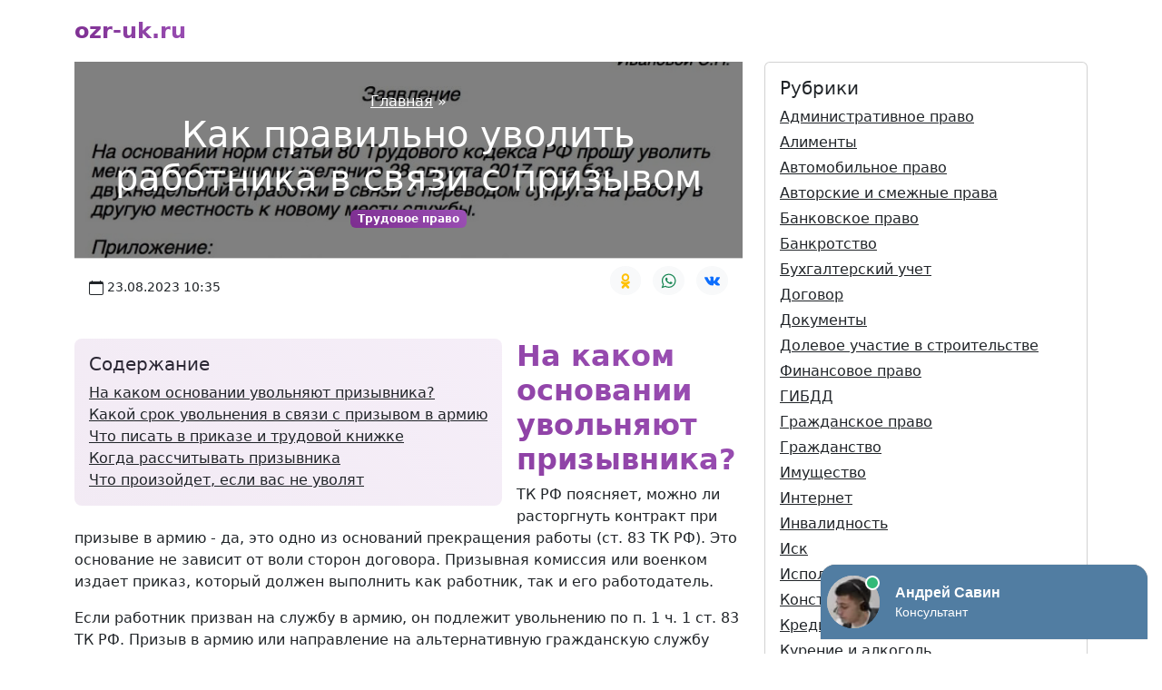

--- FILE ---
content_type: text/html; charset=UTF-8
request_url: https://ozr-uk.ru/kak-pravilno-uvolit-rabotnika-v-svyazi-s-prizyvom4b8
body_size: 12170
content:
<!DOCTYPE html>
<html lang="ru" class="h-100">
<head>
<meta charset="utf-8" />
<meta name="viewport" content="width=device-width, initial-scale=1" />
<title>Как правильно уволить работника в связи с призывом</title>
<meta name="description" content="На каком основании увольняют призывника? ТК РФ поясняет, можно ли расторгнуть контракт при призыве в армию - да, это одно из оснований прекращения работы (ст. 83 ТК РФ). Это основание не за" />
<link rel="canonical" href="https://ozr-uk.ru/kak-pravilno-uvolit-rabotnika-v-svyazi-s-prizyvom4b8" />
<meta property="og:locale" content="ru_RU" />
<meta property="og:type" content="article" />
<meta property="og:title" content="Как правильно уволить работника в связи с призывом" />
<meta property="og:description" content="На каком основании увольняют призывника? ТК РФ поясняет, можно ли расторгнуть контракт при призыве в армию - да, это одно из оснований прекращения работы (ст. 83 ТК РФ). Это основание не за" />
<meta property="og:url" content="https://ozr-uk.ru/kak-pravilno-uvolit-rabotnika-v-svyazi-s-prizyvom4b8" />
<meta property="og:site_name" content="ozr-uk.ru" />
<meta property="article:section" content="Трудовое право" />
<meta property="og:image" content="https://ozr-uk.ru/images/kak-pravilno-uvolit-rabotnika-v-svyazi-s-prizyvom4b8.jpg" />
<link rel="icon" href="/favicon.svg" type="image/svg+xml" />
<link href="//cdn.jsdelivr.net/npm/bootstrap@5.2.0/dist/css/bootstrap.min.css" rel="stylesheet" />
<style>
.headline,h2,h3,h4,h5{font-weight:800;background:-webkit-linear-gradient(45deg,#7c2d8f 0, #9c51b6 100%);-webkit-background-clip:text;-webkit-text-fill-color:transparent}.dropdown-item:active,.bg-gradient-primary,.badge{background:linear-gradient(45deg,#7c2d8f 0, #9c51b6 100%)}.opacity-10{opacity:.1!important}
.article{will-change:transform}.article:before{content:" ";background:#000;opacity:.5;position:absolute;top:0;right:0;bottom:0;left:0;width:100%;height:100%;z-index:-1}.h-300{min-height:200px}.accordion-button{background-color:#faf2f4}.accordion-button:focus{box-shadow:0 0 0 0}.accordion-button:not(.collapsed){background-color:#faf2f4;box-shadow:0 0 0 0}.accordion-button:not(.collapsed)::after{background-image:url("data:image/svg+xml,%3csvg xmlns='http://www.w3.org/2000/svg' viewBox='0 0 16 16' fill='currentColor'%3e%3cpath fill-rule='evenodd' d='M1.646 4.646a.5.5 0 0 1 .708 0L8 10.293l5.646-5.647a.5.5 0 0 1 .708.708l-6 6a.5.5 0 0 1-.708 0l-6-6a.5.5 0 0 1 0-.708z'/%3e%3c/svg%3e");transform:rotate(-180deg)}
</style>
</head>
<body class="d-flex flex-column h-100">
<main class="flex-shrink-0">
<div class="container">
<header class="d-flex flex-wrap justify-content-center py-3">
<a href="/" class="d-flex align-items-center mb-1 mb-lg-0 me-lg-auto text-dark text-decoration-none">
<span class="fs-4 headline">ozr-uk.ru</span>
</a>
</header>
<svg xmlns="http://www.w3.org/2000/svg" style="display: none;">
<symbol fill="currentColor" id="date" viewBox="0 0 16 16">
<path d="M3.5 0a.5.5 0 0 1 .5.5V1h8V.5a.5.5 0 0 1 1 0V1h1a2 2 0 0 1 2 2v11a2 2 0 0 1-2 2H2a2 2 0 0 1-2-2V3a2 2 0 0 1 2-2h1V.5a.5.5 0 0 1 .5-.5zM1 4v10a1 1 0 0 0 1 1h12a1 1 0 0 0 1-1V4H1z" />
</symbol>
<symbol fill="currentColor" id="wa" viewBox="0 0 24 24">
<path d="m23.25011,11.67825c0,6.06937 -4.91835,10.99087 -10.98484,10.99087a11.00581,11.09804 0 0 1 -5.30852,-1.36787l-6.08187,1.94886l1.983,-5.89733a10.78766,10.87806 0 0 1 -1.57605,-5.67453c-0.0014,-6.07079 4.91696,-10.99087 10.98344,-10.99087s10.98484,4.9215 10.98484,10.99087zm-10.98484,-9.24085c-5.09176,0 -9.23398,4.1459 -9.23398,9.24085a9.06197,9.13791 0 0 0 1.75925,5.41788l-1.15372,3.43095l3.54787,-1.1366a9.22978,9.30713 0 0 0 5.08057,1.52863c5.09316,0 9.23537,-4.1459 9.23537,-9.24085s-4.14221,-9.24085 -9.23537,-9.24085zm5.54766,11.77211c-0.06852,-0.11281 -0.24753,-0.1805 -0.51743,-0.31447c-0.2685,-0.13397 -1.59284,-0.78688 -1.83896,-0.87572c-0.24753,-0.09025 -0.42653,-0.13538 -0.60693,0.13397a15.27109,15.39906 0 0 1 -0.85306,1.05622c-0.15663,0.1805 -0.31325,0.20165 -0.58176,0.06769c-0.2699,-0.13538 -1.13694,-0.41882 -2.1662,-1.33684a8.05508,8.12258 0 0 1 -1.49634,-1.86566c-0.15803,-0.26934 -0.01818,-0.416 0.11747,-0.54997c0.12027,-0.12127 0.2685,-0.31447 0.40415,-0.471c0.13425,-0.15794 0.179,-0.26934 0.2685,-0.44984s0.04475,-0.33703 -0.02238,-0.47241c-0.06713,-0.13397 -0.60553,-1.45953 -0.83068,-1.99962c-0.22375,-0.53869 -0.4475,-0.44843 -0.60553,-0.44843c-0.15663,0 -0.33563,-0.02256 -0.51603,-0.02256a0.9929,1.00122 0 0 0 -0.71741,0.33703c-0.24753,0.26793 -0.94256,0.92084 -0.94256,2.2464s0.96493,2.606 1.09918,2.7865c0.13425,0.17909 1.86274,2.98815 4.59951,4.06693c2.73817,1.07737 2.73817,0.71919 3.23042,0.67265c0.49365,-0.04372 1.59423,-0.65009 1.81799,-1.28044c0.22375,-0.62894 0.22375,-1.16903 0.15803,-1.28044z" />
</symbol>
<symbol fill="currentColor" id="vk" viewBox="0 0 24 24">
<path d="M13.162 18.994c.609 0 .858-.406.851-.915-.031-1.917.714-2.949 2.059-1.604 1.488 1.488 1.796 2.519 3.603 2.519h3.2c.808 0 1.126-.26 1.126-.668 0-.863-1.421-2.386-2.625-3.504-1.686-1.565-1.765-1.602-.313-3.486 1.801-2.339 4.157-5.336 2.073-5.336h-3.981c-.772 0-.828.435-1.103 1.083-.995 2.347-2.886 5.387-3.604 4.922-.751-.485-.407-2.406-.35-5.261.015-.754.011-1.271-1.141-1.539-.629-.145-1.241-.205-1.809-.205-2.273 0-3.841.953-2.95 1.119 1.571.293 1.42 3.692 1.054 5.16-.638 2.556-3.036-2.024-4.035-4.305-.241-.548-.315-.974-1.175-.974h-3.255c-.492 0-.787.16-.787.516 0 .602 2.96 6.72 5.786 9.77 2.756 2.975 5.48 2.708 7.376 2.708z" />
</symbol>
<symbol fill="currentColor" id="ok" viewBox="0 0 24 24">
<path d="m11.9205,12.95338c3.50823,0 6.35227,-2.86706 6.35227,-6.40378s-2.84399,-6.40374 -6.35227,-6.40374s-6.35223,2.86706 -6.35223,6.40378c0.00431,3.53488 2.84578,6.39939 6.35223,6.40374zm0,-9.85193c1.88905,0 3.42046,1.54378 3.42046,3.4482s-1.53137,3.4482 -3.42046,3.4482s-3.42046,-1.54378 -3.42046,-3.4482s1.53141,-3.4482 3.42046,-3.4482z" />
<path d="m18.14282,15.98779c0.69035,-0.45839 1.1063,-1.23557 1.10726,-2.06891c0.00962,-0.69161 -0.37752,-1.32669 -0.99388,-1.63051c-0.63327,-0.31888 -1.39133,-0.24707 -1.95456,0.18523c-2.61037,1.9185 -6.15085,1.9185 -8.76122,0c-0.5641,-0.43004 -1.32083,-0.50176 -1.95456,-0.18523c-0.61609,0.30378 -1.00341,0.93817 -0.99485,1.6295c0.00147,0.8332 0.41728,1.61015 1.10726,2.06891c0.88522,0.59347 1.84924,1.05782 2.86342,1.37929c0.17201,0.05385 0.34953,0.10377 0.53263,0.14977l-2.9533,2.91125c-0.77473,0.75778 -0.79347,2.00518 -0.04178,2.78624c0.75169,0.78101 1.98905,0.7999 2.76383,0.04212c0.01612,-0.01579 0.03198,-0.03182 0.04755,-0.04817l3.01001,-3.14082l3.01587,3.14673c0.75105,0.78161 1.98846,0.80147 2.76378,0.04433c0.77533,-0.75714 0.79502,-2.00458 0.04398,-2.78619c-0.01571,-0.01635 -0.0317,-0.03242 -0.04796,-0.04821l-2.94844,-2.9083c0.18305,-0.04729 0.36125,-0.09753 0.53455,-0.15073c1.01308,-0.32022 1.97618,-0.7836 2.86039,-1.37629z" />
</symbol>
</svg><div class="row">
<div itemscope itemtype="https://schema.org/Article" class="col-md-8">

<link itemprop="mainEntityOfPage" href="https://ozr-uk.ru/kak-pravilno-uvolit-rabotnika-v-svyazi-s-prizyvom4b8" />
<link itemprop="image" href="https://ozr-uk.ru/images/kak-pravilno-uvolit-rabotnika-v-svyazi-s-prizyvom4b8.jpg">
<meta itemprop="headline name" content="Как правильно уволить работника в связи с призывом">
<meta itemprop="description" content="На каком основании увольняют призывника? ТК РФ поясняет, можно ли расторгнуть контракт при призыве в армию - да, это одно из оснований прекращения работы (ст. 83 ТК РФ). Это основание не за">
<meta itemprop="author" content="ozr-uk.ru">
<meta itemprop="datePublished" content="2023-08-23 10:35:42">
<meta itemprop="dateModified" content="2026-01-16 13:03:48"><div class="card border-0 mb-4">
<div class="card-body article h-300 text-white text-center" style="background-image: url(https://ozr-uk.ru/images/kak-pravilno-uvolit-rabotnika-v-svyazi-s-prizyvom4b8.jpg); background-position: center left; background-size: cover;">
<script type="application/ld+json">{ "@context": "https://schema.org", "@type": "BreadcrumbList", "itemListElement": [ { "@type": "ListItem", "position": 1, "item": { "@id": "https://ozr-uk.ru/", "name": "Главная" } }, { "@type": "ListItem", "position": 2, "item": { "@id": "https://ozr-uk.ru/kak-pravilno-uvolit-rabotnika-v-svyazi-s-prizyvom4b8", "name": "Как правильно уволить работника в связи с призывом" } } ]}</script><div class="my-auto p-3">
<div class="justify-content-center">
<a class="text-white" href="/">Главная</a> <span class="text-white">»</span>
<h1 class="text-white">Как правильно уволить работника в связи с призывом</h1>
<a href="/category/trudovoe-pravo" class="badge text-white text-decoration-none">Трудовое право</a></div>
</div>
</div>
<div class="card-footer bg-white position-relative">
<div class="d-flex justify-content-between">
<div class="d-flex align-items-center">
<svg class="me-1" width="1em" height="1em"><use xlink:href="#date" /></svg>
<span class="small">23.08.2023 10:35</span>
</div>
<ul class="list-inline">
<li class="list-inline-item">
<a rel="nofollow" target="_blank" href="https://connect.ok.ru/offer?url=https://ozr-uk.ru/kak-pravilno-uvolit-rabotnika-v-svyazi-s-prizyvom4b8&title=%D0%9A%D0%B0%D0%BA%20%D0%BF%D1%80%D0%B0%D0%B2%D0%B8%D0%BB%D1%8C%D0%BD%D0%BE%20%D1%83%D0%B2%D0%BE%D0%BB%D0%B8%D1%82%D1%8C%20%D1%80%D0%B0%D0%B1%D0%BE%D1%82%D0%BD%D0%B8%D0%BA%D0%B0%20%D0%B2%20%D1%81%D0%B2%D1%8F%D0%B7%D0%B8%20%D1%81%20%D0%BF%D1%80%D0%B8%D0%B7%D1%8B%D0%B2%D0%BE%D0%BC" class="btn btn-sm btn-light rounded-circle">
<svg class="text-warning" width="1.2em" height="1.5em"><use xlink:href="#ok" /></svg>
</a>
</li>
<li class="list-inline-item">
<a rel="nofollow" target="_blank" href="https://api.whatsapp.com/send?text=%D0%9A%D0%B0%D0%BA%20%D0%BF%D1%80%D0%B0%D0%B2%D0%B8%D0%BB%D1%8C%D0%BD%D0%BE%20%D1%83%D0%B2%D0%BE%D0%BB%D0%B8%D1%82%D1%8C%20%D1%80%D0%B0%D0%B1%D0%BE%D1%82%D0%BD%D0%B8%D0%BA%D0%B0%20%D0%B2%20%D1%81%D0%B2%D1%8F%D0%B7%D0%B8%20%D1%81%20%D0%BF%D1%80%D0%B8%D0%B7%D1%8B%D0%B2%D0%BE%D0%BC%20https%3A%2F%2Fozr-uk.ru%2Fkak-pravilno-uvolit-rabotnika-v-svyazi-s-prizyvom4b8" class="btn btn-sm btn-light rounded-circle">
<svg class="text-success" width="1.2em" height="1.5em"><use xlink:href="#wa" /></svg>
</a>
</li>
<li class="list-inline-item">
<a rel="nofollow" target="_blank" href="https://vk.com/share.php?url=https://ozr-uk.ru/kak-pravilno-uvolit-rabotnika-v-svyazi-s-prizyvom4b8&title=%D0%9A%D0%B0%D0%BA%20%D0%BF%D1%80%D0%B0%D0%B2%D0%B8%D0%BB%D1%8C%D0%BD%D0%BE%20%D1%83%D0%B2%D0%BE%D0%BB%D0%B8%D1%82%D1%8C%20%D1%80%D0%B0%D0%B1%D0%BE%D1%82%D0%BD%D0%B8%D0%BA%D0%B0%20%D0%B2%20%D1%81%D0%B2%D1%8F%D0%B7%D0%B8%20%D1%81%20%D0%BF%D1%80%D0%B8%D0%B7%D1%8B%D0%B2%D0%BE%D0%BC" class="btn btn-sm btn-light rounded-circle">
<svg class="text-primary" width="1.2em" height="1.5em"><use xlink:href="#vk" /></svg>
</a>
</li>
</ul>
</div>
</div>
</div>
<div class="card card-body border-0 me-3 mb-2" style="float: left;">
<span class="position-absolute top-0 start-0 w-100 h-100 bg-gradient-primary opacity-10 rounded-3"></span>
<div class="h5">Содержание</div>
<ul class="list-unstyled mb-0">
<li class="position-relative">
<a class="link-dark" href="#0">На каком основании увольняют призывника?</a>
</li>
<li class="position-relative">
<a class="link-dark" href="#1">Какой срок увольнения в связи с призывом в армию</a>
</li>
<li class="position-relative">
<a class="link-dark" href="#2">Что писать в приказе и трудовой книжке</a>
</li>
<li class="position-relative">
<a class="link-dark" href="#3">Когда рассчитывать призывника</a>
</li>
<li class="position-relative">
<a class="link-dark" href="#4">Что произойдет, если вас не уволят</a>
</li>
</ul>
</div>
<div itemprop="articleBody">
<h2 id="0">На каком основании увольняют призывника?</h2><p>ТК РФ поясняет, можно ли расторгнуть контракт при призыве в армию - да, это одно из оснований прекращения работы (ст. 83 ТК РФ). Это основание не зависит от воли сторон договора. Призывная комиссия или военком издает приказ, который должен выполнить как работник, так и его работодатель.</p><p>Если работник призван на службу в армию, он подлежит увольнению по п. 1 ч. 1 ст. 83 ТК РФ. Призыв в армию или направление на альтернативную гражданскую службу является основанием для увольнения. А повестка из военного комиссариата о необходимости явиться по месту требования в определенный день и час станет документальным доказательством (п.п. 6, 16 положения из Постановления Правительства РФ от 11.11.2006 № 663, абзац 1 пункта 19 постановления Правительства РФ от 28 мая 2004 г. № 256).</p><p>Особых правил, что нужно писать в заявлении об увольнении, если вас призывают в армию, нет. Сотрудник не обязан писать такое заявление, так как стороны не влияют на обстоятельства, при которых договор расторгнут. Но если работник проявляет инициативу и пишет заявление, работодатель его принимает.</p><p>Указания, как правильно написать заявление на увольнение в связи с уходом в армию с сохранением места работы, нет, так как в случае призыва на службу сохранение места работы не предусмотрено. Разъяснения Роструда по этому поводу есть на сайте онлайнинспекция.рф, но они касаются только подрядчиков. Стороны смогут договориться о предоставлении неоплачиваемого отпуска работнику на период службы по договору. Но работодатель не обязан сохранять работу и среднюю зарплату на время действия военного контракта. Требования к месту работы и среднему заработку распространяются только на время подготовки к службе, но не на период действия контракта (п. 1 ст. 6 53-ФЗ от 28.03.1998).</p><h2 id="1">Какой срок увольнения в связи с призывом в армию</h2><p>Конкретный срок прекращения контракта для призывника не определен. Обычно работодатели осуществляют увольнение заранее; в указанный день при призыве в армию работник уже должен быть уволен. То есть расторгнуть контракт необходимо до даты явки - срока, указанного в повестке из военкомата. Трудовые отношения прекращаются в последний день работы работника.</p><h2 id="2">Что писать в приказе и трудовой книжке</h2><p>Приказ оформляется по унифицированной форме Т-8 или Т-8а (Постановление Госкомстата России от 05.01.2004 № 1). Наниматель сам определяет, за сколько дней вперед может быть издан приказ об увольнении в связи с призывом в армию, но приказ должен быть составлен не позднее последнего рабочего дня призывника (ст. 84.1 ТК РФ). Федерация).</p><p>Укажите в заказе:</p><ul> <li>Название и местонахождение организации;</li> <li>Детали заказа - его номер и дата;</li> <li>ФИО. и должность работника;</li> <li>Дата увольнения;</li> <li>Основания прекращения трудового договора.</li> </ul><p>При увольнении работника при увольнении в армию приказ ссылается на пункт 1 части 1 статьи 83 ТК РФ. Приказ подписывается руководителем. А увольняемый сотрудник знакомится с приказом под подпись и указывает текущую дату. Если работодатель не имеет возможности ознакомить работника с приказом в письменной форме или не желает знакомиться с ним под роспись, документ должен быть промаркирован соответствующим образом.</p><p>Помимо приказа, необходимо заполнить трудовую книжку, если она для призывника. Работодатель также вносит сведения об увольнении в форму СЗВ-ТД (Постановление Правления Пенсионного фонда РФ № 730п от 25.12.2019). Сведения подаются в территориальное ПФР по месту регистрации страхователя (ч. 4 ст. 66, ч. 1, 2 ст. 66.1, ч. 1, 5 ст. 84.1 ТК РФ, п. 1, 2.4 -2.6 статьи 11 27-ФЗ от 01.04.1996, п. 4 Порядка ведения и хранения трудовых книжек из Приказа Минтруда № 320н от 19.05.2021).</p><p>Основанием для внесения записи в трудовую книжку является приказ. Записи оформляются следующим образом:</p><ul> <li>В столбце 1 указывается порядковый номер вносимой записи;</li> <li>В графе 2 - дата увольнения по призыву;</li> <li>В графе 3 - причины и основания в формулировке, точно повторяющей формулировку приказа;</li> <li>В графе 4 - реквизиты приказа (инструкции).</li> </ul><p>Запись в трудовую за период деятельности у работодателя удостоверяется его подписью или подписью лица, ответственного за ведение трудовых книжек, печатью (при ее наличии) и подписью самого работника.</p><h2 id="3">Когда рассчитывать призывника</h2><p>В день увольнения работнику должна быть выплачена зарплата в полном объеме. Новобранец получает:</p><ul> <li>Заработная плата за фактически отработанное время до последнего рабочего дня;</li> <li>Денежная компенсация за неиспользованный отпуск, но если отпускные начислены авансом, удержать их нельзя;</li> <li>Выходное пособие в размере двухнедельного среднего заработка, такое пособие не облагается НДФЛ.</li> </ul><h2 id="4">Что произойдет, если вас не уволят</h2><p>Вопрос сохранения рабочего места для работника, призванного в армию, интересует многих работодателей. В государственном учреждении в соответствии с законом «О статусе военнослужащих» (п. 5 ст. 23 76-ФЗ от 27 мая 1998 г.) за работодателем сохраняется право поступления в ту же организацию в течение трех месяцев после увольнения из военная служба.</p><p>Иногда возникает ситуация, при которой работник перед уходом в армию по незнанию или намеренно не уволился. В этом случае руководитель уточняет тот факт, что сотрудник служил. Тогда работодатель в одностороннем порядке расторгает трудовой договор. При невозможности выдачи бумажной трудовой книжки в последний день работы работника уведомляют о необходимости ее получения или разрешают отправить по почте. При отсутствии ответа трудовая книжка хранится по месту работы. После окончания военной службы работник забирает документы или, написав заявление, запрашивает их по почте.</p><p>Расторжение контракта при призыве в армию является обязательным требованием. Даже если работник не уволился лично, уволить его можно заочно. Основанием для увольнения будет призыв в армию.</p></div>
<div class="h3 headline">Вам также может понравиться</div>
<div id="list" class="my-4">
<div class="text-center">
<div class="spinner-border text-light" role="status">
<span class="visually-hidden"></span>
</div>
</div>
</div>
<div class="d-grid my-4">
<button class="btn btn-light" type="button" onclick="getArticles()">Еще</button>
</div>
</div>
<div class="col-md-4">
<div class="card card-body mb-4">
<div class="h5">Рубрики</div>
<ul class="nav flex-column">
<li class="mb-1">
<a href="/category/administrativnoe-pravo" class="link-dark" title="Административное право">Административное право</a>
</li><li class="mb-1">
<a href="/category/alimenty" class="link-dark" title="Алименты">Алименты</a>
</li><li class="mb-1">
<a href="/category/avtomobil-noe-pravo" class="link-dark" title="Автомобильное право">Автомобильное право</a>
</li><li class="mb-1">
<a href="/category/avtorskie-i-smeznye-prava" class="link-dark" title="Авторские и смежные права">Авторские и смежные права</a>
</li><li class="mb-1">
<a href="/category/bankovskoe-pravo" class="link-dark" title="Банковское право">Банковское право</a>
</li><li class="mb-1">
<a href="/category/bankrotstvo" class="link-dark" title="Банкротство">Банкротство</a>
</li><li class="mb-1">
<a href="/category/buhgalterskij-ucet" class="link-dark" title="Бухгалтерский учет">Бухгалтерский учет</a>
</li><li class="mb-1">
<a href="/category/dogovor" class="link-dark" title="Договор">Договор</a>
</li><li class="mb-1">
<a href="/category/dokumenty" class="link-dark" title="Документы">Документы</a>
</li><li class="mb-1">
<a href="/category/dolevoe-ucastie-v-stroitel-stve" class="link-dark" title="Долевое участие в строительстве">Долевое участие в строительстве</a>
</li><li class="mb-1">
<a href="/category/finansovoe-pravo" class="link-dark" title="Финансовое право">Финансовое право</a>
</li><li class="mb-1">
<a href="/category/gibdd" class="link-dark" title="ГИБДД">ГИБДД</a>
</li><li class="mb-1">
<a href="/category/grazdanskoe-pravo" class="link-dark" title="Гражданское право">Гражданское право</a>
</li><li class="mb-1">
<a href="/category/grazdanstvo" class="link-dark" title="Гражданство">Гражданство</a>
</li><li class="mb-1">
<a href="/category/imusestvo" class="link-dark" title="Имущество">Имущество</a>
</li><li class="mb-1">
<a href="/category/internet" class="link-dark" title="Интернет">Интернет</a>
</li><li class="mb-1">
<a href="/category/invalidnost" class="link-dark" title="Инвалидность">Инвалидность</a>
</li><li class="mb-1">
<a href="/category/isk" class="link-dark" title="Иск">Иск</a>
</li><li class="mb-1">
<a href="/category/ispolnitel-noe-proizvodstvo" class="link-dark" title="Исполнительное производство">Исполнительное производство</a>
</li><li class="mb-1">
<a href="/category/konstitucionnoe-pravo" class="link-dark" title="Конституционное право">Конституционное право</a>
</li><li class="mb-1">
<a href="/category/kredit" class="link-dark" title="Кредит">Кредит</a>
</li><li class="mb-1">
<a href="/category/kurenie-i-alkogol" class="link-dark" title="Курение и алкоголь">Курение и алкоголь</a>
</li><li class="mb-1">
<a href="/category/l-goty-i-kompensacii" class="link-dark" title="Льготы и компенсации">Льготы и компенсации</a>
</li><li class="mb-1">
<a href="/category/medicinskoe-pravo" class="link-dark" title="Медицинское право">Медицинское право</a>
</li><li class="mb-1">
<a href="/category/mezdunarodnoe-pravo" class="link-dark" title="Международное право">Международное право</a>
</li><li class="mb-1">
<a href="/category/migracionnoe-pravo" class="link-dark" title="Миграционное право">Миграционное право</a>
</li><li class="mb-1">
<a href="/category/nadbavki" class="link-dark" title="Надбавки">Надбавки</a>
</li><li class="mb-1">
<a href="/category/nalogi" class="link-dark" title="Налоги">Налоги</a>
</li><li class="mb-1">
<a href="/category/nasledstvo" class="link-dark" title="Наследство">Наследство</a>
</li><li class="mb-1">
<a href="/category/nedvizimost" class="link-dark" title="Недвижимость">Недвижимость</a>
</li><li class="mb-1">
<a href="/category/notariat" class="link-dark" title="Нотариат">Нотариат</a>
</li><li class="mb-1">
<a href="/category/obrazovanie" class="link-dark" title="Образование">Образование</a>
</li><li class="mb-1">
<a href="/category/opeka" class="link-dark" title="Опека">Опека</a>
</li><li class="mb-1">
<a href="/category/pensii-i-posobia" class="link-dark" title="Пенсии и пособия">Пенсии и пособия</a>
</li><li class="mb-1">
<a href="/category/policia" class="link-dark" title="Полиция">Полиция</a>
</li><li class="mb-1">
<a href="/category/pravo-sobstvennosti" class="link-dark" title="Право собственности">Право собственности</a>
</li><li class="mb-1">
<a href="/category/prokurorskij-nadzor" class="link-dark" title="Прокурорский надзор">Прокурорский надзор</a>
</li><li class="mb-1">
<a href="/category/razvod" class="link-dark" title="Развод">Развод</a>
</li><li class="mb-1">
<a href="/category/seks-i-intim" class="link-dark" title="Секс и интим">Секс и интим</a>
</li><li class="mb-1">
<a href="/category/semejnoe-pravo" class="link-dark" title="Семейное право">Семейное право</a>
</li><li class="mb-1">
<a href="/category/social-noe-obespecenie" class="link-dark" title="Социальное обеспечение">Социальное обеспечение</a>
</li><li class="mb-1">
<a href="/category/strahovanie" class="link-dark" title="Страхование">Страхование</a>
</li><li class="mb-1">
<a href="/category/sudoproizvodstvo" class="link-dark" title="Судопроизводство">Судопроизводство</a>
</li><li class="mb-1">
<a href="/category/tamozennoe-pravo" class="link-dark" title="Таможенное право">Таможенное право</a>
</li><li class="mb-1">
<a href="/category/trudovoe-pravo" class="link-dark" title="Трудовое право">Трудовое право</a>
</li><li class="mb-1">
<a href="/category/uridiceskie-lica" class="link-dark" title="Юридические лица">Юридические лица</a>
</li><li class="mb-1">
<a href="/category/voennoe-pravo" class="link-dark" title="Военное право">Военное право</a>
</li><li class="mb-1">
<a href="/category/vzatka" class="link-dark" title="Взятка">Взятка</a>
</li><li class="mb-1">
<a href="/category/vzyskanie-zadolzennosti" class="link-dark" title="Взыскание задолженности">Взыскание задолженности</a>
</li><li class="mb-1">
<a href="/category/zaavlenia" class="link-dark" title="Заявления">Заявления</a>
</li><li class="mb-1">
<a href="/category/zakony-i-procie-temy" class="link-dark" title="Законы и прочие темы">Законы и прочие темы</a>
</li><li class="mb-1">
<a href="/category/zaloba" class="link-dark" title="Жалоба">Жалоба</a>
</li><li class="mb-1">
<a href="/category/zasita-prav-potrebitelej" class="link-dark" title="Защита прав потребителей">Защита прав потребителей</a>
</li><li class="mb-1">
<a href="/category/zavesanie" class="link-dark" title="Завещание">Завещание</a>
</li><li class="mb-1">
<a href="/category/zemel-noe-pravo" class="link-dark" title="Земельное право">Земельное право</a>
</li><li class="mb-1">
<a href="/category/zilisnoe-pravo" class="link-dark" title="Жилищное право">Жилищное право</a>
</li><li class="mb-1">
<a href="/category/zkh" class="link-dark" title="ЖКХ">ЖКХ</a>
</li></ul>
</div><div class="card card-body border-0 my-4">
<span class="position-absolute top-0 start-0 w-100 h-100 bg-gradient-primary opacity-10 rounded-3"></span>
<div class="h5">Популярное</div>
<ul id="popular" class="list-unstyled mb-0">
<li class="border-bottom pb-3 mb-3">
<div class="position-relative h6 mb-2 placeholder-glow">
<span class="placeholder col-12"></span>
</div>
<div class="d-flex align-items-center text-muted placeholder-glow">
<svg class="me-1" width="1em" height="1em"><use xlink:href="#date"></use></svg>
<span class="placeholder col-6"></span>
</div>
</li>
</ul>
</div>
</div>
</div>
</div>
</main>
<footer class="footer mt-auto py-3">
<div class="container border-top pt-3">
<div class="row small">
<div class="col-md-3 order-md-2">
<ul class="list-unstyled">
<li class="mb-2"><a href="/personal-data-policy" class="text-muted text-decoration-none">Политика обработки персональных данных</a></li>
<li class="mb-2"><a href="/user-agreement" class="text-muted text-decoration-none">Пользовательское соглашение</a></li>
</ul>
</div>
<div class="col-md-9 order-md-1">
<ul class="list-unstyled text-muted">
<li class="mb-2">При копировании информации ссылка на источник обязательна.</li>
<li class="mb-2">&copy; 2026 Все права защищены, ozr-uk.ru.</li>
</ul>
</div>
</div>
</div>
</footer>
<script src="//cdn.jsdelivr.net/npm/bootstrap@5.2.0/dist/js/bootstrap.bundle.min.js"></script>
<script>var j = 0, first = !0; function getArticles() {
    const e = new XMLHttpRequest;
    e.onload = function() {
        var e = JSON.parse(this.responseText);
        first && (document.getElementById("list").innerHTML = "", first = !1);
        for (var t = 0; t < e.length; t++) document.getElementById("list").innerHTML += '<div class="mb-4 card border-0"><div class="row g-0"><div class="col-sm-5 position-relative rounded-3" style="background-image: url(/images/' + e[t].alias + '.jpg); min-height: 15rem;"><a href="/' + e[t].alias + '" class="position-absolute top-0 start-0 w-100 h-100"></a><div class="position-absolute top-0 end-0 me-3 mt-3"><a rel="nofollow" target="_blank" href="https://connect.ok.ru/offer?url=https://ozr-uk.ru/' + e[t].alias + '&title=' + e[t].headline + '" class="btn btn-sm btn-light rounded-circle"><svg class="text-warning" width="1.2em" height="1.5em"><use xlink:href="#ok" /></svg></a> <a rel="nofollow" target="_blank" href="https://api.whatsapp.com/send?text=' + e[t].headline + ' https://ozr-uk.ru/' + e[t].alias + '" class="btn btn-sm btn-light rounded-circle"><svg class="text-success" width="1.2em" height="1.5em"><use xlink:href="#wa" /></svg></a> <a rel="nofollow" target="_blank" href="https://vk.com/share.php?url=https://ozr-uk.ru/' + e[t].alias + '&title=' + e[t].headline + '" class="btn btn-sm btn-light rounded-circle"><svg class="text-primary" width="1.2em" height="1.5em"><use xlink:href="#vk" /></svg></a></div></div><div class="col-sm-7"><div class="card-body"><a href="/category/' + e[t]['category'].alias + '" class="badge text-white text-decoration-none">' + e[t]['category'].name + '</a><div class="h4"><a class="link-dark" href="/' + e[t].alias + '">' + e[t].headline + '</a></div><p class="mb-4">' + e[t].content + '</p><div class="d-flex align-items-center text-muted"><svg class="me-1" width="1em" height="1em"><use xlink:href="#date" /></svg><span class="small">' + e[t].created_at + '</span></div></div></div></div></div>'
    }, e.open("GET", "/api/articles/latest?offset=" + 10 * j + "&category=trudovoe-pravo&hash=2c1204e80c1836b28d485bc9aac4d746&time=1769258512", !0), e.send(), j++
}
function getTop() {
    const e = new XMLHttpRequest;
    e.onload = function() {
        var e = JSON.parse(this.responseText);
        document.getElementById("popular").innerHTML = "";
        for (var t = 0; t < e.length; t++) document.getElementById("popular").innerHTML += '<li class="border-bottom pb-3 mb-3"><div class="position-relative h6 mb-2"><a class="link-dark" href="/' + e[t].alias + '">' + e[t].headline + '</a></div><div class="d-flex align-items-center text-muted"><svg class="me-1" width="1em" height="1em"><use xlink:href="#date" /></svg><span class="small">' + e[t].created_at + '</span></div></li>'
    }, e.open("GET", "/api/articles/popular?category=trudovoe-pravo&hash=1fff0bd5a4fb022a3add9f151757bc64&time=1769258512", !0), e.send()
}
window.onload = function() { getArticles(), getTop() };</script>
<script>!function(e,t,d){e._feedot||(e._feedot="cb2ba1410bbbd63d59462ea538c56381",(d=t.createElement("script")).src="https://widget.info-app5shs.ru/js/init.js?t="+(new Date).getTime(),d.defer=!0,t.body.appendChild(d))}(window,document);</script><script>
new Image().src = "//counter.yadro.ru/hit?r"+
escape(document.referrer)+((typeof(screen)=="undefined")?"":
";s"+screen.width+"*"+screen.height+"*"+(screen.colorDepth?
screen.colorDepth:screen.pixelDepth))+";u"+escape(document.URL)+
";h"+escape(document.title.substring(0,150))+
";"+Math.random();
</script>
</body>
</html>